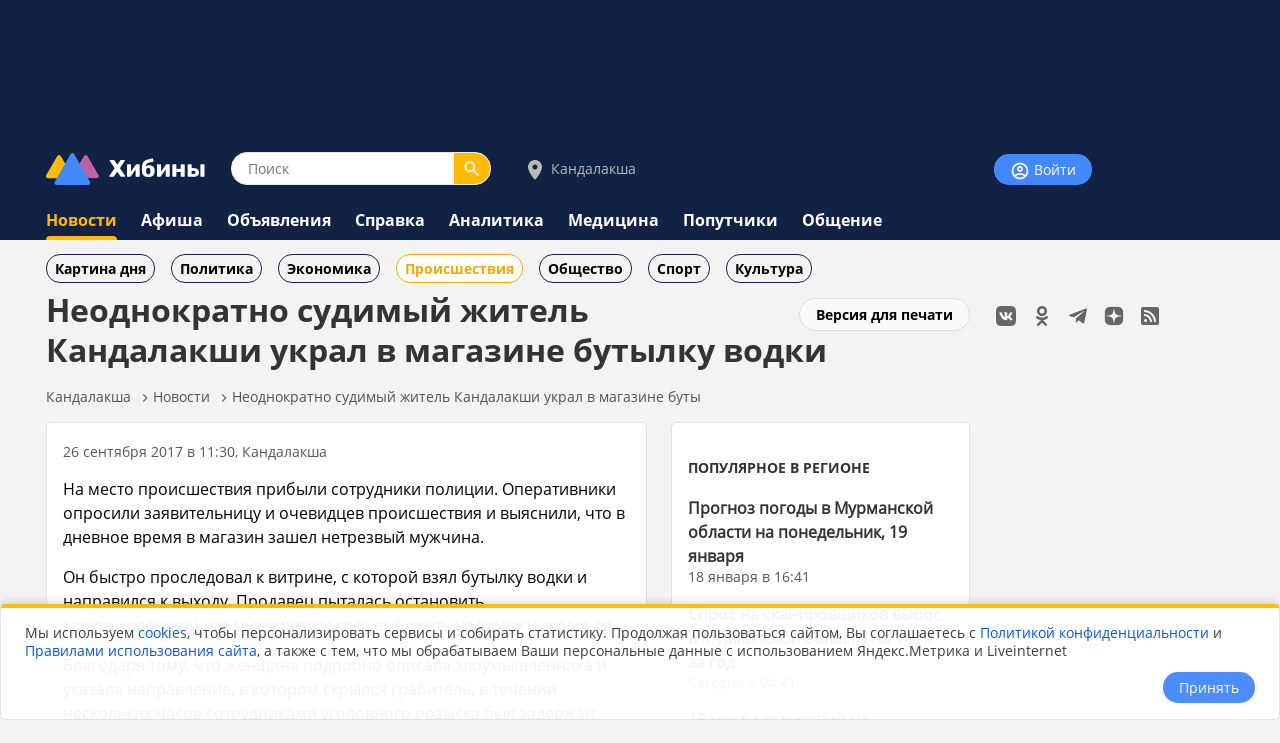

--- FILE ---
content_type: text/html;charset=utf-8
request_url: https://www.hibiny.ru/kandalaksha/news/item-neodnokratno-sudimyy-jitel-kandalakshi-ukral-v-magazine-butylku-vodki-145690/
body_size: 10522
content:
<!DOCTYPE html>
<html lang="ru">
<HEAD>
<script src="/js/jquery.min.js"></script>
<link rel="preload" href="/fonts/OpenSans-Bold.woff2" as="font" type="font/woff2" crossorigin="anonymous">
<link rel="preload" href="/fonts/OpenSans-Regular.woff2" as="font" type="font/woff2" crossorigin="anonymous">
<meta charset="UTF-8">
<meta name="viewport" content="width=device-width, initial-scale=1, minimum-scale=1, maximum-scale=5, user-scalable=yes">
<meta http-equiv="X-UA-Compatible" content="IE=Edge"><meta name="robots" content="index,follow,max-image-preview:large">
<title>Неоднократно судимый житель Кандалакши украл в магазине бутылку водки - новости Хибины.ru / Новости за сентябрь 2017</title>
<meta name="apple-itunes-app" content="app-id=1091258566">
<meta name="description" content="На место происшествия прибыли сотрудники полиции. Оперативники опросили заявительницу и очевидцев происшествия  и выяснили, что в дневное время в магазин зашел нетрезвый мужчина.

 Он быстро проследов">
<link rel="manifest" href="/js/manifest.json">
  <link href="/css/styles.css?v=638" rel="stylesheet">
    <link href="/css/styles_pc.css?v=638" rel="stylesheet">
    <link href="/css/tooltips.css?v=638" rel="stylesheet">
<script src="/js/scripts.js?v=638" async></script>
<link rel="canonical" href="https://www.hibiny.ru/kandalaksha/news/item-neodnokratno-sudimyy-jitel-kandalakshi-ukral-v-magazine-butylku-vodki-145690/">

<link rel="apple-touch-icon" sizes="180x180" href="/images/2020/favicons/apple-touch-icon.png">
<link rel="icon" type="image/png" sizes="32x32" href="/images/2020/favicons/favicon-32x32.png">
<link rel="icon" type="image/png" sizes="16x16" href="/images/2020/favicons/favicon-16x16.png">
<link rel="mask-icon" href="/images/2020/favicons/safari-pinned-tab.svg" color="#5bbad5">
<link rel="shortcut icon" href="/images/2020/favicons/favicon.ico">
<meta name="msapplication-TileColor" content="#2b5797">
<meta name="msapplication-config" content="/images/2020/favicons/browserconfig.xml">
<meta name="theme-color" content="#050101">
<meta name="yandex-verification" content="e17c928e2a834a1c" />
<link rel="alternate" type="application/rss+xml" href="https://www.hibiny.ru/rss/rss.php?url=news&id_topic=5&id_city=6&">
<meta property="og:url" content="https://www.hibiny.ru/kandalaksha/news/item-neodnokratno-sudimyy-jitel-kandalakshi-ukral-v-magazine-butylku-vodki-145690/">
<meta property="og:title" content="Неоднократно судимый житель Кандалакши украл в магазине бутылку водки - новости Хибины.ru / Новости за сентябрь 2017">
<meta name="twitter:title" content="Неоднократно судимый житель Кандалакши украл в магазине бутылку водки - новости Хибины.ru / Новости за сентябрь 2017">
  <meta property="og:image" content="https://www.hibiny.ru/images/news/2017/145690/b4e380b7241e038567a89a0d41f897b0.jpg">
  <link rel="image_src" href="https://www.hibiny.ru/images/news/2017/145690/b4e380b7241e038567a89a0d41f897b0.jpg">
  <meta name="twitter:image" content="https://www.hibiny.ru/images/news/2017/145690/b4e380b7241e038567a89a0d41f897b0.jpg">
<meta property="og:description" content="На место происшествия прибыли сотрудники полиции. Оперативники опросили заявительницу и очевидцев происшествия  и выяснили, что в дневное время в магазин зашел нетрезвый мужчина.

 Он быстро проследов">
<meta name="twitter:description" content="На место происшествия прибыли сотрудники полиции. Оперативники опросили заявительницу и очевидцев происшествия  и выяснили, что в дневное время в магазин зашел нетрезвый мужчина.

 Он быстро проследов">
<meta name="twitter:card" content="summary_large_image">
<meta property="og:type" content="article">
<meta name="author" content="https://www.hibiny.ru/apatity/users/robot-11718/"><script>window.yaContextCb=window.yaContextCb||[]</script>
</HEAD>

<BODY><div id="back-to-top"></div>
<header><div class="up-pek-top"><div class="pek1" id="BAHEP-1" ><!-- Yandex.RTB R-A-3024695-2 -->
        <div id="yandex_rtb_R-A-3024695-2"></div>
        <script>window.yaContextCb.push(()=>{
          Ya.Context.AdvManager.render({
          blockId: 'R-A-3024695-2',
          renderTo: 'yandex_rtb_R-A-3024695-2',
          })
        })</script></div></div>
  <div class="up">
    <div class="logo-search-account">
      <div class="logo-box">
        <a href="/"><img src="/images/2020/logos/logo.png" width="161" height="32" alt="Логотип Хибины"></a>
      </div>
      <div class="search-box">
      <form name="search" action="/kandalaksha/search/">
      <input type="text" name="text" placeholder="Поиск" class="input-search" value="">
      <button type="submit" class="input-search-submit"></button>
      
  <input type="hidden" name="searchid" value="2741372">
  <input type="hidden" name="l10n" value="ru">
  <input type="hidden" name="reqenc" value="utf-8">
      </form>
      </div>
<div class="select-city-box2">
  <a href="javascript:void(0);" class="popup-city-open"><img src="/images/2020/logos/icon-map.svg" alt="Выбрать город"> Кандалакша</a>
</div>
<div class="popup-fade-city">
  <div class="popup-city">
    <div class="float-right"><a href="javascript:void(0);" class="popup-close-city"><img src="/images/2020/interface/buttons/icons-action-close.png" alt="Закрыть"></a></div>
    <div class="subtitle">ВЫБЕРИТЕ ГОРОД</div>
    <div class="margintop16"></div>
    <div><a href="/murmanskaya-oblast/news/" class="p">Мурманская область</a></div>
    <div class="margintop6"></div>
          <div class="box-city-select">
          <div class="margintop6"><a href="/alakurtti/news/" class="p" >Алакуртти</a></div>
          <div class="margintop6"><a href="/apatity/news/" class="p"  style="font-weight:bold;">Апатиты</a></div>
          <div class="margintop6"><a href="/afrikanda/news/" class="p" >Африканда</a></div>
          <div class="margintop6"><a href="/beloe-more/news/" class="p" >Белое море</a></div>
          <div class="margintop6"><a href="/belokamenka/news/" class="p" >Белокаменка</a></div>
          <div class="margintop6"><a href="/varzuga/news/" class="p" >Варзуга</a></div>
          <div class="margintop6"><a href="/verhnetulomskiy/news/" class="p" >Верхнетуломский</a></div>
          <div class="margintop6"><a href="/vidyaevo/news/" class="p" >Видяево</a></div>
          <div class="margintop6"><a href="/vysokiy/news/" class="p" >Высокий</a></div>
          <div class="margintop6"><a href="/gadghievo/news/" class="p" >Гаджиево</a></div>
          <div class="margintop6"><a href="/enskiy/news/" class="p" >Ёнский</a></div>
          <div class="margintop6"><a href="/zaozersk/news/" class="p" >Заозерск</a></div>
          <div class="margintop6"><a href="/zapolyarniy/news/" class="p"  style="font-weight:bold;">Заполярный</a></div>
          <div class="margintop6"><a href="/zarachensk/news/" class="p" >Зареченск</a></div>
         </div>
          <div class="box-city-select">
          <div class="margintop6"><a href="/zasheek/news/" class="p" >Зашеек</a></div>
          <div class="margintop6"><a href="/zverosovhoz/news/" class="p" >Зверосовхоз</a></div>
          <div class="margintop6"><a href="/zelenoborskiy/news/" class="p" >Зеленоборский</a></div>
          <div class="margintop6"><a href="/kandalaksha/news/" class="p"  style="font-weight:bold;">Кандалакша</a></div>
          <div class="margintop6"><a href="/kanevka/news/" class="p" >Каневка</a></div>
          <div class="margintop6"><a href="/kilpyarve/news/" class="p" >Килпъявр</a></div>
          <div class="margintop6"><a href="/kildinstroy/news/" class="p" >Кильдинстрой</a></div>
          <div class="margintop6"><a href="/kirovsk/news/" class="p"  style="font-weight:bold;">Кировск</a></div>
          <div class="margintop6"><a href="/kovdor/news/" class="p"  style="font-weight:bold;">Ковдор</a></div>
          <div class="margintop6"><a href="/kola/news/" class="p"  style="font-weight:bold;">Кола</a></div>
          <div class="margintop6"><a href="/korzunovo/news/" class="p" >Корзуново</a></div>
          <div class="margintop6"><a href="/krasnoschelya/news/" class="p" >Краснощелье</a></div>
          <div class="margintop6"><a href="/kuzomen/news/" class="p" >Кузомень</a></div>
          <div class="margintop6"><a href="/lesozavodskiy/news/" class="p" >Лесозаводский</a></div>
         </div>
          <div class="box-city-select">
          <div class="margintop6"><a href="/leenahamaree/news/" class="p" >Лиинахамари</a></div>
          <div class="margintop6"><a href="/lovozero/news/" class="p" >Ловозеро</a></div>
          <div class="margintop6"><a href="/luvenga/news/" class="p" >Лувеньга</a></div>
          <div class="margintop6"><a href="/magnetity/news/" class="p" >Магнетиты</a></div>
          <div class="margintop6"><a href="/mezdoorachie/news/" class="p" >Междуречье</a></div>
          <div class="margintop6"><a href="/minkino/news/" class="p" >Минькино</a></div>
          <div class="margintop6"><a href="/mishukovo/news/" class="p" >Мишуково</a></div>
          <div class="margintop6"><a href="/molochniy/news/" class="p" >Молочный</a></div>
          <div class="margintop6"><a href="/monchegorsk/news/" class="p"  style="font-weight:bold;">Мончегорск</a></div>
          <div class="margintop6"><a href="/murmansk/news/" class="p"  style="font-weight:bold;">Мурманск</a></div>
          <div class="margintop6"><a href="/murmashi/news/" class="p" >Мурмаши</a></div>
          <div class="margintop6"><a href="/nivskiy/news/" class="p" >Нивский</a></div>
          <div class="margintop6"><a href="/nickel/news/" class="p" >Никель</a></div>
          <div class="margintop6"><a href="/olenegorsk/news/" class="p"  style="font-weight:bold;">Оленегорск</a></div>
         </div>
          <div class="box-city-select">
          <div class="margintop6"><a href="/bolshoe-ramozero/news/" class="p" >Оленегорск-2</a></div>
          <div class="margintop6"><a href="/olenya-guba/news/" class="p" >Оленья Губа</a></div>
          <div class="margintop6"><a href="/ostrovnoy/news/" class="p" >Островной</a></div>
          <div class="margintop6"><a href="/pechenga/news/" class="p" >Печенга</a></div>
          <div class="margintop6"><a href="/polyarnye-zori/news/" class="p"  style="font-weight:bold;">Полярные Зори</a></div>
          <div class="margintop6"><a href="/polyarniy/news/" class="p"  style="font-weight:bold;">Полярный</a></div>
          <div class="margintop6"><a href="/poyakonda/news/" class="p" >Пояконда</a></div>
          <div class="margintop6"><a href="/pushnoy/news/" class="p" >Пушной</a></div>
          <div class="margintop6"><a href="/rajacoski/news/" class="p" >Раякоски</a></div>
          <div class="margintop6"><a href="/ravda/news/" class="p" >Ревда</a></div>
          <div class="margintop6"><a href="/roslyakovo/news/" class="p" >Росляково</a></div>
          <div class="margintop6"><a href="/safonovo/news/" class="p" >Сафоново</a></div>
          <div class="margintop6"><a href="/severomorsk/news/" class="p"  style="font-weight:bold;">Североморск</a></div>
          <div class="margintop6"><a href="/severomorsk3/news/" class="p" >Североморск-3</a></div>
         </div>
          <div class="box-city-select">
          <div class="margintop6"><a href="/sneghnogorsk/news/" class="p" >Снежногорск</a></div>
          <div class="margintop6"><a href="/sputnik/news/" class="p" >Спутник</a></div>
          <div class="margintop6"><a href="/teriberka/news/" class="p" >Териберка</a></div>
          <div class="margintop6"><a href="/tuloma/news/" class="p" >Тулома</a></div>
          <div class="margintop6"><a href="/tumanniy/news/" class="p" >Туманный</a></div>
          <div class="margintop6"><a href="/umba/news/" class="p" >Умба</a></div>
          <div class="margintop6"><a href="/ura-guba/news/" class="p" >Ура-Губа</a></div>
          <div class="margintop6"><a href="/chavanga/news/" class="p" >Чаваньга</a></div>
          <div class="margintop6"><a href="/chapoma/news/" class="p" >Чапома</a></div>
          <div class="margintop6"><a href="/schonguy/news/" class="p" >Шонгуй</a></div>
          <div class="margintop6"><a href="/schukozero/news/" class="p" >Щукозеро</a></div>
         </div>
    <div class="clearer"></div>
    <div class="margintop24"></div>
  </div>
</div>


      <div class="account-box"><div class="acount-box-noauth"><a href="/login/" class="button-blue" aria-label="Войти на сайт"><img src="/images/2020/interface/buttons/icons-navigation-account.png" alt="Авторизация" width="20" height="20"> Войти</a></div>
      </div>
      <div class="clearer"></div>
    </div>
<nav>
    <div class="main-menu">
      <div><a href="/kandalaksha/news/" class="menu2-active">Новости</a></div><div class="menu2-active-border"></div>
    </div>
    <div class="main-menu">
      <div><a href="/kandalaksha/events/" class="menu2">Афиша</a></div>
    </div>
    <div class="main-menu">
      <div><a href="/kandalaksha/ob/" class="menu2">Объявления</a></div>
    </div>
    <div class="main-menu">
      <div><a href="/kandalaksha/info/" class="menu2">Справка</a></div>
    </div>
    <div class="main-menu">
      <div><a href="/kandalaksha/analitics/" class="menu2">Аналитика</a></div>
    </div>
    <div class="main-menu">
      <div><a href="/kandalaksha/medicine/" class="menu2">Медицина</a></div>
    </div>
    <div class="main-menu">
      <div><a href="/kandalaksha/poputchiki/" class="menu2">Попутчики</a></div>
    </div>
    <div class="main-menu">
      <div><a href="/kandalaksha/talks/" class="menu2">Общение</a></div>
    </div>
</nav>
  </div>
</header>
  <div class="submenu"><div class="box-sub-menu"><a href="/kandalaksha/news/best/" class="menu-sub">Картина дня</a></div><div class="box-sub-menu"><a href="/kandalaksha/news/politics/" class="menu-sub">Политика</a></div><div class="box-sub-menu"><a href="/kandalaksha/news/economy/" class="menu-sub">Экономика</a></div><div class="box-sub-menu"><a href="/kandalaksha/news/incidents/" class="menu-sub2">Происшествия</a></div><div class="box-sub-menu"><a href="/kandalaksha/news/society/" class="menu-sub">Общество</a></div><div class="box-sub-menu"><a href="/kandalaksha/news/sport/" class="menu-sub">Спорт</a></div><div class="box-sub-menu"><a href="/kandalaksha/news/culture/" class="menu-sub">Культура</a></div>
  </div>
<div class="box-main">
  <aside>
    <div class="box-social_nets"><a href="https://vk.com/hibiny_com" target="_blank"><img src="/images/2020/icons/social/icons-social-vk.svg" alt="Хибины во Вконтакте" class="icons-social-net"></a><a href="https://ok.ru/hibiny" target="_blank"><img src="/images/2020/icons/social/icons-social-ok.svg" alt="Хибины в Одноклассниках" class="icons-social-net"></a><a href="https://t.me/hibinyon" target="_blank"><img src="/images/2020/icons/social/icons-social-telegram.svg" alt="Хибины в Телеграмме" class="icons-social-net"></a><a href="https://dzen.ru/hibiny" target="_blank"><img src="/images/2020/icons/social/icons-social-dzen.svg?v=2" alt="Хибины в Дзен" class="icons-social-net"></a><a href="https://www.hibiny.ru/rss/rss.php" target="_blank"><img src="/images/2020/icons/social/icons-social-rss.svg" alt="Хибины в RSS" class="icons-social-net"></a></div><div class="margintop24"></div><div style="z-index:0;"><div class="pek2" id="BAHEP-2" ><!-- Yandex.RTB R-A-3024695-4 -->
        <div id="yandex_rtb_R-A-3024695-4"></div>
        <script>window.yaContextCb.push(()=>{
          Ya.Context.AdvManager.render({
          blockId: 'R-A-3024695-4',
          renderTo: 'yandex_rtb_R-A-3024695-4',
          })
        })</script></div></div><div class="margintop24"></div><div><div class="pek3" id="BAHEP-3" ><!-- Yandex.RTB R-A-3024695-5 -->
        <div id="yandex_rtb_R-A-3024695-5"></div>
        <script>window.yaContextCb.push(()=>{
          Ya.Context.AdvManager.render({
          blockId: 'R-A-3024695-5',
          renderTo: 'yandex_rtb_R-A-3024695-5',
          })
        })</script></div></div>
  </aside>
  

    <div class="box-left"><div id="main"></div>
  <div class="float-right"><div class="margintop12"><a href="/kandalaksha/news/item-neodnokratno-sudimyy-jitel-kandalakshi-ukral-v-magazine-butylku-vodki-145690/?window=1" target="_blank" rel="nofollow" class="button-white" >Версия для печати</a></div></div><h1>Неоднократно судимый житель Кандалакши украл в магазине бутылку водки</h1>
<div class="pechenki-hiddenscrol">
<div class="pechenki">
  <div class="box-pechenki">
    <a href="/kandalaksha/">Кандалакша</a></div><img src="/images/2020/icons/arrows/icons-arrows-chevron-right.svg" class="pechenki-svg" alt="Стрелка вправо"><div class="box-pechenki"><a href="/kandalaksha/news/">Новости</a></div><img src="/images/2020/icons/arrows/icons-arrows-chevron-right.svg" class="pechenki-svg" alt="Стрелка вправо"><div class="box-pechenki"><a href="/kandalaksha/news/item-neodnokratno-sudimyy-jitel-kandalakshi-ukral-v-magazine-butylku-vodki-145690/">Неоднократно судимый житель Кандалакши украл в магазине буты</a></div>
  <div class="box-pechenki-end"></div>
</div>
</div>
<div id="main-box"></div>
<div class="margintop16"></div>
  <div class="news-item-left">
  <div class="box">
    <div class="pechenki-hiddenscrol">
    <div class="pechenki">
    <div class="box-pechenki">
      <div class="p14l">26 сентября 2017 в 11:30, Кандалакша
      </div>
    </div>
    </div>
    </div>
    <div class="margintop16" id="DivText"><p>На место происшествия прибыли сотрудники полиции. Оперативники опросили заявительницу и очевидцев происшествия  и выяснили, что в дневное время в магазин зашел нетрезвый мужчина.</p>
<p>Он быстро проследовал к витрине, с которой взял бутылку водки и направился к выходу. Продавец пыталась остановить злоумышленника, но мужчине удалось выбежать на улицу и скрыться.</p>
<p>Благодаря тому, что женщина подробно описала злоумышленника и указала направление, в котором скрылся грабитель, в течении нескольких часов сотрудниками уголовного розыска был задержан местный житель.</p>
<p>Полицейские установили, что открытое хищение алкоголя совершил ранее неоднократно судимый житель Кандалакши 1983 года рождения. Мужчина признался в совершении преступления, свой поступок он объяснил отсутствием постоянного заработка и систематическим злоупотреблением алкоголем.</p>
<p>В отношении злоумышленника возбуждено уголовное дело по ч.1 ст.161 УК РФ «Грабеж». Максимальное наказание, которое грозит  мужчине за совершение открытого хищения имущества - лишение свободы на срок до четырех лет. В настоящее время северянин задержан за административное правонарушение.</p></div>
    <div id="EndText"></div><div class="article-author"></div>
      <div class="margintop16">
        <div class="box-selected-rubrik">
        </div>
      </div>
      <div class="margintop16"></div>
      <div class="margintop16"></div>
      <div class="grey-line"></div>
      <div class="margintop16"></div><div class="subtitle">НОВОСТИ ПАРТНЕРОВ</div><div class="margintop16">
            <div class="owl-carusel-ni">
              <div class="index-news-box-pic">
                <a href="https://zur-saratov.ru/news/article/otmeneny-zanyatiya-v-shkolah-neskolkih-rayonov-oblasti-iz-za-morozov-23757/" target="_blank"><img src="https://zur-saratov.ru/i/news/2026/23757/240/8e096b15ac9486f2c931c21a2e706ff5.webp" alt="Отменены занятия в школах нескольких районов Саратовской области из-за морозов" class="index-news-pic" loading="lazy"></a>
              </div>
              <div class="index-news-box-r">
              <a href="https://zur-saratov.ru/news/article/otmeneny-zanyatiya-v-shkolah-neskolkih-rayonov-oblasti-iz-za-morozov-23757/"  target="_blank" class="p2"><b>Отменены занятия в школах нескольких районов Саратовской области из-за морозов</b></a><div class="st4">zur-saratov.ru</div>
              </div>
              <div class="clearer"></div>
            </div>
            <div class="owl-carusel-ni">
              <div class="index-news-box-pic">
                <a href="https://zur-ufa.ru/news/article/gulnaz-asaeva-rasskazala-o-plasticheskoy-operacii-iz-za-nizkoy-samoocenki-23750/" target="_blank"><img src="https://zur-ufa.ru/i/news/2026/23750/240/90c4366e3b351158c7953ba9b1a2f58c.jpg" alt="Гульназ Асаева рассказала о пластической операции из-за низкой самооценки" class="index-news-pic" loading="lazy"></a>
              </div>
              <div class="index-news-box-r">
              <a href="https://zur-ufa.ru/news/article/gulnaz-asaeva-rasskazala-o-plasticheskoy-operacii-iz-za-nizkoy-samoocenki-23750/"  target="_blank" class="p2"><b>Гульназ Асаева рассказала о пластической операции из-за низкой самооценки</b></a><div class="st4">zur-ufa.ru</div>
              </div>
              <div class="clearer"></div>
            </div>
            <div class="owl-carusel-ni">
              <div class="index-news-box-pic">
                <a href="https://zur-nn.ru/news/article/besplatnaya-pravovaya-konsultaciya-dlya-pensionerov-proydet-v-nijnem-novgorode-28-yanvarya-23842/" target="_blank"><img src="https://zur-nn.ru/i/news/2026/23842/240/0d49b354c69513ee993a71627c5d4379.webp" alt="Бесплатная правовая консультация для пенсионеров пройдет в Нижнем Новгороде 28 января" class="index-news-pic" loading="lazy"></a>
              </div>
              <div class="index-news-box-r">
              <a href="https://zur-nn.ru/news/article/besplatnaya-pravovaya-konsultaciya-dlya-pensionerov-proydet-v-nijnem-novgorode-28-yanvarya-23842/"  target="_blank" class="p2"><b>Бесплатная правовая консультация для пенсионеров пройдет в Нижнем Новгороде 28 января</b></a><div class="st4">zur-nn.ru</div>
              </div>
              <div class="clearer"></div>
            </div>
            <div class="owl-carusel-ni">
              <div class="index-news-box-pic">
                <a href="https://zur-krasnodar.ru/news/article/margarita-simonyan-podelilas-video-s-otcom-na-snejnoy-gorke-v-krasnodare-23723/" target="_blank"><img src="https://zur-krasnodar.ru/i/news/2026/23723/240/43608c2afeb589e65a8e91232acd7404.png" alt="Маргарита Симоньян поделилась видео с отцом на снежной горке в Краснодаре" class="index-news-pic" loading="lazy"></a>
              </div>
              <div class="index-news-box-r">
              <a href="https://zur-krasnodar.ru/news/article/margarita-simonyan-podelilas-video-s-otcom-na-snejnoy-gorke-v-krasnodare-23723/"  target="_blank" class="p2"><b>Маргарита Симоньян поделилась видео с отцом на снежной горке в Краснодаре</b></a><div class="st4">zur-krasnodar.ru</div>
              </div>
              <div class="clearer"></div>
            </div>
            <div class="owl-carusel-ni">
              <div class="index-news-box-pic">
                <a href="https://zur-kazan.ru/news/article/v-kazani-propal-14-letniy-podrostok-posle-posadki-v-avtomobil-23715/" target="_blank"><img src="https://zur-kazan.ru/i/news/2026/23715/240/83e1808ae824a2ead69990079966da35.webp" alt="В Казани пропал 14-летний подросток после посадки в автомобиль" class="index-news-pic" loading="lazy"></a>
              </div>
              <div class="index-news-box-r">
              <a href="https://zur-kazan.ru/news/article/v-kazani-propal-14-letniy-podrostok-posle-posadki-v-avtomobil-23715/"  target="_blank" class="p2"><b>В Казани пропал 14-летний подросток после посадки в автомобиль</b></a><div class="st4">zur-kazan.ru</div>
              </div>
              <div class="clearer"></div>
            </div>
            <div class="owl-carusel-ni">
              <div class="index-news-box-pic">
                <a href="https://ugra.ru/news/article/zahvat-avtobusa-v-surgute-30-let-so-dnya-gromkogo-prestupleniya-23710/" target="_blank"><img src="https://ugra.ru/i/news/2026/23710/240/16052df61d590bf7642f2270bcbd5d8c.webp" alt="Захват автобуса в Сургуте 17 января 1996: что известно спустя 30 лет после трагедии" class="index-news-pic" loading="lazy"></a>
              </div>
              <div class="index-news-box-r">
              <a href="https://ugra.ru/news/article/zahvat-avtobusa-v-surgute-30-let-so-dnya-gromkogo-prestupleniya-23710/"  target="_blank" class="p2"><b>Захват автобуса в Сургуте 17 января 1996: что известно спустя 30 лет после трагедии</b></a>
              </div>
              <div class="clearer"></div>
            </div>
        </div><div class="margintop16"></div><div class="pek-inside"><div class="pek4" id="BAHEP-4" ><!-- Yandex.RTB R-A-3024695-6 -->
        <div id="yandex_rtb_R-A-3024695-6"></div>
        <script>window.yaContextCb.push(()=>{
          Ya.Context.AdvManager.render({
          blockId: 'R-A-3024695-6',
          renderTo: 'yandex_rtb_R-A-3024695-6',
          })
        })</script></div></div>
      <div class="margintop16"><div class="st3">Если Вы обнаружили ошибку в тексте, выделите ее и нажмите Ctrl + Enter</div></div>
    <div class="margintop16"></div>
    <div class="grey-line-full"></div>
    <div class="margintop16"></div>
    <div>
    </div>
  </div>
    <div class="show-next-news"></div>
    <div id="showmore-news-triger" data-page="0" 
       data-ajax-url="/news/ajax/page_load_news.php"
       data-city-id="6"
       data-year="2026"
       data-id-exclude="145690"
       data-no-mir="1"
       data-total="100">
      <div class="preloader__image"></div>
    </div>
    <div class="preloader__image2"></div>
    
  </div>
  <div class="news-item-right">
    <div class="box">
    <h3><a href="/murmanskaya-oblast/news/best/" class="subtitle">ПОПУЛЯРНОЕ В РЕГИОНЕ</a></h3>
    <div class="p14">
    <div class="margintop16">
      <div><a href="/murmanskaya-oblast/news/item-prognoz-pogody-vmurmanskoy-oblasti-naponedelnik-19yanvarya-447570/" class="p2"><b>Прогноз погоды в Мурманской области на понедельник, 19 января</b></a>
        </div>
        <div class="p14l">18 января в 16:41
      </div>
    </div>
    <div class="margintop16">
      <div><a href="/murmanskaya-oblast/news/item-spros-naskanirovshchikov-vyros-vmurmanskoy-oblasti-na140-za-god-447623/" class="p2"><b>Спрос на сканировщиков вырос в Мурманской области на 140% за год</b></a>
        </div>
        <div class="p14l">Сегодня в 04:41
      </div>
    </div>
    <div class="margintop16">
      <div><a href="/murmanskaya-oblast/news/item-15-mest-dlya-kupaniy-nakreshchenie-podgotovili-vmurmanskoy-oblasti-447614/" class="p2"><b>15 мест для купаний на Крещение подготовили в Мурманской области</b></a>
        </div>
        <div class="p14l">18 января в 15:37
      </div>
    </div>
    <div class="margintop16">
      <div><a href="/murmanskaya-oblast/news/item-materi-s-kraynego-severa-mogut-poluchit-pravo-dosrochnogo-vyhoda-na-pensiyu-gosduma-447685/" class="p2"><b>Матери с Крайнего Севера могут получить право досрочного выхода на пенсию &mdash; Госдума</b></a>
        </div>
        <div class="p14l">Сегодня в 10:26
      </div>
    </div>
    <div class="margintop16">
      <div><a href="/murmansk/news/item-rukovoditelya-upravlyayushchey-kompanii-oshtrafovali-zarazrushenie-doma-vmurmanske-447618/" class="p2"><b>Руководителя управляющей компании оштрафовали за разрушение дома в Мурманске</b></a>
        </div>
        <div class="p14l">18 января в 20:41
      </div>
    </div>
    </div>
    <div class="margintop8"></div>
    <div><a href="/murmanskaya-oblast/news/best/" class="p14">еще популярное</a></div>
    </div>
  </div><script defer src="/js/scripts_scroll_more_news.js?v=638"></script>
  <link rel="stylesheet" href="/js/mistakes/mistakes.css" media="print" onload="this.media='all'">
  <noscript><link rel="stylesheet" href="/js/mistakes/mistakes.css"></noscript>
  <script defer src="/js/mistakes/mistakes.js"></script>
<script>
document.addEventListener('DOMContentLoaded', () => {
  setTimeout(() => {
    fetch('/news/ajax/count_view.php', {
      method: 'POST',
      credentials: 'same-origin',
      headers: {
        'Content-Type': 'application/x-www-form-urlencoded; charset=UTF-8',
        'X-Requested-With': 'XMLHttpRequest'
      },
      body: new URLSearchParams({
        id_menu: String(200),
        id_article: String(145690)
      }).toString()
    }).catch(()=>{});
  }, 5000);
});
</script>

</div>
</div>
<div class="clearer"></div>
<div class="trigger-box-scroll"></div>
<footer>
  <div class="down">
    <div class="down-menu">
        <div class="logo-down">
          <div><a href="/"><img src="/images/2020/logos/logo_tr.png" alt="логотип Хибины" width="53" height="32"></a></div>
          <div><a href="/" class="logo-text">Хибины</a></div>
        </div>
      <div class="box-right-apps"><div class="box-social_nets"><a href="https://vk.com/hibiny_com" target="_blank"><img src="/images/2020/icons/social/icons-social-vk.svg" alt="Хибины во Вконтакте" class="icons-social-net"></a><a href="https://ok.ru/hibiny" target="_blank"><img src="/images/2020/icons/social/icons-social-ok.svg" alt="Хибины в Одноклассниках" class="icons-social-net"></a><a href="https://t.me/hibinyon" target="_blank"><img src="/images/2020/icons/social/icons-social-telegram.svg" alt="Хибины в Телеграмме" class="icons-social-net"></a><a href="https://dzen.ru/hibiny" target="_blank"><img src="/images/2020/icons/social/icons-social-dzen.svg?v=2" alt="Хибины в Дзен" class="icons-social-net"></a><a href="https://www.hibiny.ru/rss/rss.php" target="_blank"><img src="/images/2020/icons/social/icons-social-rss.svg" alt="Хибины в RSS" class="icons-social-net"></a></div>
        <div class="footer-box-apps">
        <a href="https://play.google.com/store/apps/details?id=com.arvifox.hibiny" target="_blank"><img src="/images/2020/apps/googleplay.png" alt="Хибины.ru в Android на Google Play" class="apps-pics"></a>
        <a href="https://apps.apple.com/ru/app/%D1%85%D0%B8%D0%B1%D0%B8%D0%BD%D1%8B-%D0%BC%D1%83%D1%80%D0%BC%D0%B0%D0%BD%D1%81%D0%BA-%D0%B2-%D0%BA%D0%B0%D1%80%D0%BC%D0%B0%D0%BD%D0%B5/id1091258566" target="_blank"><img src="/images/2020/apps/appstore.png" alt="Хибины.ru в iPhone на App Store" class="apps-pics"></a>
        </div>
      </div>

      <div class="down-text">
      &copy; 2005-2026, <a href="/" class="down-text">Хибины.ru</a> &nbsp;&nbsp;&nbsp;&nbsp;&nbsp;&nbsp;&nbsp;
      <a href="/about/" class="down-text">Редакция</a>&nbsp;&nbsp;&nbsp;&nbsp;
      <a href="/about/editorial_policy/" class="down-text">Политика редакции</a>&nbsp;&nbsp;&nbsp;&nbsp;
      <a href="/about/contacts/" class="down-text">Контакты</a>&nbsp;&nbsp;&nbsp;&nbsp;
      <a href="/murmanskaya-oblast/news/tags/" class="down-text">Теги</a>&nbsp;&nbsp;&nbsp;&nbsp;
      <a href="/about/help/" class="down-text">Помощь</a>&nbsp;&nbsp;&nbsp;&nbsp;
      </div>

      <div class="down-politics">
      <a href="/about/rules/" class="down-text-little">Правила использования сайта</a>&nbsp;&nbsp;&nbsp;&nbsp;
      <a href="/about/rules/privacy/" class="down-text-little">Политика конфиденциальности</a>&nbsp;&nbsp;&nbsp;&nbsp;
      <a href="/about/rules/cookies/" class="down-text-little">Политика хранения куки</a>&nbsp;&nbsp;&nbsp;&nbsp;
      </div>

      <div class="down-politics">
        <div class="st3">
          Информационно-аналитический портал «ХИБИНЫ.РУ» зарегистрирован в Федеральной службе по надзору в сфере связи, информационных технологий и массовых коммуникаций (Роскомнадзор) 14.08.2023 года. Свидетельство о регистрации СМИ ЭЛ № ФС 77 - 85676.
        </div>
        <div class="margintop12"></div>
        <div class="st3">
          Товарный знак «ХИБИНЫ.РУ» зарегистрировано 20 октября 2025 г. в Государственном реестре товарных знаков и знаков обслуживания №1158554
        </div>
        <div class="margintop12"></div>
        <div class="st3">
          Вся информация, размещенная на портале «ХИБИНЫ.РУ», предназначена только для персонального пользования и не подлежит дальнейшему воспроизведению и/или распространению в какой-либо форме.
        </div>
        <div class="margintop12"></div>
        <div class="st3">
          Настоящий ресурс может содержать материалы 18+
        </div>
      </div>
    </div>
    <div class="grey-line"></div>
    
  </div>
</footer>

  <script type="application/ld+json">
    {
    "@context": "https://schema.org",
    "@type": "BreadcrumbList",
    "itemListElement":
      [
        {
        "@type": "ListItem",
        "position": 1,
        "name": "Кандалакша",
        "item": "https://www.hibiny.ru/kandalaksha/"
        },
        {
        "@type": "ListItem",
        "position": 2,
        "name": "Новости",
        "item": "https://www.hibiny.ru/kandalaksha/news/"
        },
        {
        "@type": "ListItem",
        "position": 3,
        "name": "Неоднократно судимый житель Кандалакши украл в магазине буты",
        "item": "https://www.hibiny.ru/kandalaksha/news/item-neodnokratno-sudimyy-jitel-kandalakshi-ukral-v-magazine-butylku-vodki-145690/"
        }
      ]
    }
  </script><script type="application/ld+json">{"@context":"https://schema.org","@type":"NewsArticle","url":"https://www.hibiny.ru/kandalaksha/news/item-neodnokratno-sudimyy-jitel-kandalakshi-ukral-v-magazine-butylku-vodki-145690/","mainEntityOfPage":{"@type":"WebPage","@id":"https://www.hibiny.ru/kandalaksha/news/item-neodnokratno-sudimyy-jitel-kandalakshi-ukral-v-magazine-butylku-vodki-145690/"},"headline":"Неоднократно судимый житель Кандалакши украл в магазине бутылку водки","description":"На место происшествия прибыли сотрудники полиции. Оперативники опросили заявительницу и очевидцев происшествия и выяснили, что в дневное время в магазин зашел нетрезвый мужчина. Он быстро проследов","inLanguage":"ru-RU","articleSection":"Происшествия","datePublished":"2017-09-26T11:30:15+03:00","dateModified":"2017-09-26T11:30:15+03:00","author":[{"@type":"Person","@id":"https://www.hibiny.ru/apatity/users/robot-11718/#person","name":"Robot","url":"https://www.hibiny.ru/apatity/users/robot-11718/","jobTitle":"Журналист","worksFor":{"@type":"NewsMediaOrganization","name":"Хибины.ru","url":"https://www.hibiny.ru"},"description":""}],"publisher":{"@type":"NewsMediaOrganization","name":"Хибины.ru","url":"https://www.hibiny.ru","logo":{"@type":"ImageObject","url":"https://www.hibiny.ru/images/2020/logos/manifest/logo512.png","width":512,"height":512},"sameAs":["https://vk.com/hibiny_com","https://ok.ru/hibiny","https://t.me/hibinyon","https://dzen.ru/hibiny"],"contactPoint":[{"@type":"ContactPoint","contactType":"customer support","email":"info@hibiny.ru","availableLanguage":["ru"]}],"identifier":[{"@type":"PropertyValue","propertyID":"Rospatent TM","name":"Товарный знак","value":"1158554","description":"Зарегистрирован 20.10.2025.","url":"https://www.hibiny.ru/about/patent.pdf"},{"@type":"PropertyValue","propertyID":"Roskomnadzor Media Registration","name":"Свидетельство о регистрации СМИ","value":"ЭЛ № ФС 77 - 85676","description":"Регистрация 14.08.2023."}],"publishingPrinciples":"https://www.hibiny.ru/about/editorial_policy/","masthead":"https://www.hibiny.ru/about/","ownershipFundingInfo":"https://www.hibiny.ru/about/contacts/"}}</script>


<!--LiveInternet counter--><a href="https://www.liveinternet.ru/click" target="_blank"><img id="licnt1276" width="31" height="31" style="border:0" title="LiveInternet"
src="[data-uri]" alt=""/></a><script>(function(d,s){d.getElementById("licnt1276").src=
"https://counter.yadro.ru/hit?t44.3;r"+escape(d.referrer)+((typeof(s)=="undefined")?"":";s"+s.width+"*"+s.height+"*"+(s.colorDepth?s.colorDepth:s.pixelDepth))+";u"+escape(d.URL)+
";h"+escape(d.title.substring(0,150))+";"+Math.random()})(document,screen)</script><!--/LiveInternet-->



  <script>
  (function() {
  var METRIKA_ID = 33378538;
  var loaded = false;

  function loadMetrika()
    {
    if (loaded) return;
    loaded = true;

    (function(m,e,t,r,i,k,a){
      m[i]=m[i]||function(){(m[i].a=m[i].a||[]).push(arguments)};
      m[i].l=1*new Date();
      k=e.createElement(t),a=e.getElementsByTagName(t)[0],k.async=1,k.src=r,a.parentNode.insertBefore(k,a);
      })(window, document, "script", "https://mc.yandex.ru/metrika/tag.js", "ym");

    ym(METRIKA_ID, "init", {
      clickmap:true,
      trackLinks:true,
      accurateTrackBounce:true,
      webvisor: false
      });
    }

  if ("requestIdleCallback" in window)
    {
    requestIdleCallback(loadMetrika, { timeout: 2000 });
    }
  else
    {
    setTimeout(loadMetrika, 1500);
    }
  })();
  </script>
  <noscript><div><img src="https://mc.yandex.ru/watch/33378538" style="position:absolute; left:-9999px;" alt=""></div></noscript>
  <link href="/css/cookies.css?v=638" rel="stylesheet">
  <script defer src="/js/cookies.js"></script>
  <div id="cookie-consent">
  <div class="box-orange">
    <div class="p14">Мы используем <a href="/about/rules/cookies/">cookies</a>, чтобы персонализировать сервисы и собирать статистику. Продолжая пользоваться сайтом,
    Вы соглашаетесь с <a href="/about/rules/privacy/">Политикой конфиденциальности</a> и <a href="/about/rules/">Правилами использования сайта</a>, а также с тем, что мы обрабатываем Ваши персональные данные с использованием Яндекс.Метрика и Liveinternet</div>
    <div style="margin-top:12px;text-align:right;white-space:nowrap;">
      <button id="cookie-accept" class="button-blue">Принять</button>
    </div>
  </div>
  </div><div id="last-block"></div>

  <script>
  (function (){ var STACK = [{ key: 'yandex-context', src: 'https://yandex.ru/ads/system/context.js' }];
  function loadSeq(item){
    return new Promise(function (resolve) {
      window.__lazyLibsLoaded = window.__lazyLibsLoaded || {}; if (window.__lazyLibsLoaded[item.key]) return resolve(); window.__lazyLibsLoaded[item.key] = true;
      var s = document.createElement('script'); s.src = item.src; s.async = false; var attrs = item.attrs || {};
      Object.keys(attrs).forEach(function (k) { if (k === 'crossOrigin') s.crossOrigin = attrs[k]; else if (k === 'referrerPolicy') s.referrerPolicy = attrs[k]; else s[k] = attrs[k]; });
      s.onload = function () { resolve(); }; s.onerror = function () { resolve(); }; document.head.appendChild(s);});}
  function startAllLazy(){
    if (window.__allAdsLazyStarted) return; window.__allAdsLazyStarted = true;
    window.__lazyAdsLibsPromise = STACK.reduce(function (p, item){return p.then(function () { return loadSeq(item); });}, Promise.resolve()).then(function ()
      { window.__lazyAdsLibsReady = true; window.dispatchEvent(new Event('lazyAdsLibsReady')); }); }
  function scheduleStart(){ if ('requestIdleCallback' in window) { requestIdleCallback(startAllLazy, { timeout: 2000 }); } else { setTimeout(startAllLazy, 1000); }}
  if (document.readyState === 'complete') scheduleStart(); else window.addEventListener('load', scheduleStart, { once: true });})();</script>
</BODY>
</html>